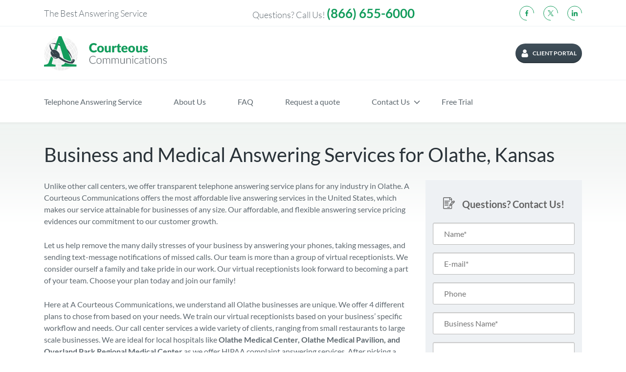

--- FILE ---
content_type: application/javascript
request_url: https://courteouscom.com/wp-content/cache/min/1/wp-content/themes/twentytwentyone-child/js/main.js?ver=1759331262
body_size: -29
content:
jQuery(function($){$('#find-state').change(function(){$('.states').removeClass('active first');$('#state-'+$(this).val()).addClass('active')});$(".chosen, .states.first").chosen();$('#find-state').chosen().change(function(event){if(event.target==this){console.log($(this).val());$('.states').chosen("destroy");$("#state-"+$(this).val()).chosen().change(function(event){if(event.target==this){$(this).parents('.wp-block-columns').find('.wp-block-button__link').attr('href',$(this).val())}})}});$('.close-menu').click(function(){event.preventDefault();$('.mobile-menu').removeClass('active')});$('.burger').click(function(){event.preventDefault();$('.mobile-menu').addClass('active')});$('.wp-block-button.fancybox a*').attr('data-fancybox','');$('.h-block-2 .wp-block-columns p').click(function(){$('.h-block-2 .wp-block-columns p').removeClass('active');$(this).addClass('active');$('.h-block-2 .wp-block-media-text').removeClass('active');$('.h-block-2 .wp-block-media-text#'+$(this).attr('id')).addClass('active')});$('.faq .wp-block-column:nth-child(1)').click(function(){$('.faq .wp-block-column:nth-child(1)').not(this).removeClass('active').next().slideUp();$(this).toggleClass('active').next().slideToggle()});$('.h-block-2 .wp-block-column:nth-child(1) .wp-block-button').click(function(){event.preventDefault();if($(this).hasClass('next')){if($('.h-block-2 .active').is('#tab3')){$('.h-block-2 .active').removeClass('active');$('#tab0*').addClass('active')}else{$('.h-block-2 .active').removeClass('active').next().addClass('active')}}
if($(this).hasClass('prev')){if($('.h-block-2 .active').is('#tab0')){$('.h-block-2 .active').removeClass('active');$('#tab3*').addClass('active')}else{$('.h-block-2 .active').removeClass('active').prev().addClass('active')}}});$('.block-service .wp-block-column:nth-child(3)>ul>li>a[href="#more"]').click(function(){event.preventDefault();$(this).toggleClass('active');if($(this).hasClass('active')){$(this).next().show()}else{$(this).next().hide()}});$(document).mouseup(function(e){var div=$('.block-service .wp-block-column:nth-child(3)>ul>li>a[href="#more"]').parent();if(!div.is(e.target)&&div.has(e.target).length===0){$('.block-service .wp-block-column:nth-child(3)>ul>li>ul').hide();$('.block-service .wp-block-column:nth-child(3)>ul>li>a[href="#more"]').removeClass('active')}});$('.block-service .wp-block-column:nth-child(3) > p').click(function(){$(this).toggleClass('active').next().toggleClass('active')});$(document).mouseup(function(e){var div=$('.block-service .wp-block-column:nth-child(3)');if(!div.is(e.target)&&div.has(e.target).length===0){$('.block-service .wp-block-column:nth-child(3) > p,.block-service .wp-block-column:nth-child(3) > ul').removeClass('active')}})})

--- FILE ---
content_type: application/javascript
request_url: https://courteouscom.com/wp-content/cache/min/1/wp-content/plugins/custom-zoho-crm-apis.1.1/assets/js/mycustom-front-script.js?ver=1759331262
body_size: -21
content:
jQuery(document).ready(function($){function getCookie(cname){var name=cname+"=";var decodedCookie=decodeURIComponent(document.cookie);var ca=decodedCookie.split(';');for(var i=0;i<ca.length;i++){var c=ca[i];while(c.charAt(0)==' '){c=c.substring(1)}
if(c.indexOf(name)==0){return c.substring(name.length,c.length)}}
return""}
jQuery(document).ready(function(){var _gid=getCookie('_gid');console.log("_gID=> "+_gid);var _gcl_au=getCookie('_gcl_au');console.log("_gcl_au=> "+_gcl_au);var session_id=_gid.substring(_gid.indexOf(".")+3);jQuery("input[value='{session_id}']").val(session_id);var gclid_id=getCookie('gclid');console.log(gclid_id);jQuery("input[value='{gclid_id}']").val(gclid_id);let landing_link;landing_link=window.location.href.split('?')[0];var landing_page=localStorage.getItem("landing_page");if(!landing_page){localStorage.setItem("landing_page",landing_link);landing_link=localStorage.getItem("landing_page")}
if(landing_page!=null){landing_link=landing_page}
var furl=window.location.href.toString();var landing_page_uri=localStorage.getItem("landing_page_uri");if(!landing_page_uri){localStorage.setItem("landing_page_uri",furl)}
new_furl=localStorage.getItem("landing_page_uri");console.log('furl URI - '+new_furl);jQuery("input[value='{landing_page_url}']").val(new_furl);console.log('Landing Page link - '+landing_link);jQuery("input[value='{ppc_landing_url}']").val(landing_link)});var sname=mycustomfrontScriptData.sname;var city_name=mycustomfrontScriptData.city_name;var country_name=mycustomfrontScriptData.country_name;var IP_add=mycustomfrontScriptData.IP_add;console.log(country_name+" ===> "+sname+" ==> "+city_name+" ==> "+IP_add);jQuery("input[value='{city}']").val(city_name);jQuery("input[value='{state}']").val(sname);jQuery("input[value='{country}']").val(country_name);jQuery("input[value='{IP_add}']").val(IP_add)})

--- FILE ---
content_type: image/svg+xml
request_url: https://courteouscom.com/wp-content/uploads/2021/11/right-arrow.svg
body_size: -309
content:
<?xml version="1.0" encoding="UTF-8"?>
<svg width="423px" height="422px" viewBox="0 0 423 422" version="1.1" xmlns="http://www.w3.org/2000/svg" xmlns:xlink="http://www.w3.org/1999/xlink">
    <title>right-arrow</title>
    <g id="Page-1" stroke="none" stroke-width="1" fill="none" fill-rule="evenodd">
        <g id="right-arrow" transform="translate(0.636314, 0.000000)" fill="#C9D2D8" fill-rule="nonzero">
            <polygon id="Path" points="421.964991 210.997776 308.690325 98 308.690325 188.759104 0 188.759104 0 233.239413 308.690325 233.239413 308.690325 324"></polygon>
        </g>
    </g>
</svg>

--- FILE ---
content_type: application/javascript
request_url: https://courteouscom.com/wp-content/cache/min/1/wp-content/plugins/custom-zoho-crm-apis.1.1/assets/js/zcga.js?ver=1759331262
body_size: 339
content:
function getValue(p_n,ix){var q_s='';if(p_n=='q'){var ref=document.referrer;if(ref!=undefined){q_s=ref.split('?')[1]}}else{try
{q_s=window.top.location.search.substring(1)}catch(e){q_s=''}}
var pa_n=p_n+'=';var p_v='';if(q_s!=undefined&&q_s.length>0){begin=q_s.indexOf(pa_n);if(begin!=-1){begin+=pa_n.length;end=q_s.indexOf('&',begin);if(end==-1){end=q_s.length}
p_v=q_s.substring(begin,end)}}
if(p_v==undefined||p_v==''){p_v=g_c(GAd.indexValueArr[ix])}
if(p_v!=undefined){p_v=p_v.replace(/\+/g,' ')}
return p_v}
GAd.prop=GAd.prop||[];GAd.indexValueArr=new Array('gclid');function GAd(){}
GAd.prototype.initialize=function(){GAd.prop.push([GAd.indexValueArr[0],getValue(GAd.indexValueArr[0],0)]);for(var i=0;i<GAd.prop.length;i++){this.s_c(i)}
this.s_Hid()}
GAd.prototype.s_Hid=function(){var is_set=!1;var all_Frm=document.forms;for(var i=0;i<all_Frm.length;i++){var frm=all_Frm[i];for(var ii=0;ii<frm.length;ii++){if(frm.elements[ii].name=='zc_gad'){var p=g_c(GAd.indexValueArr[0]);var hidEl=document.getElementsByName('zc_gad');if(hidEl){for(var idx=0;idx<hidEl.length;idx++){hidEl[idx].value=p;is_set=!0}}}}}
if(all_Frm&&all_Frm.length==0){var hidEl=document.getElementsByName('zc_gad');if(hidEl&&hidEl.length>0){var p=g_c(GAd.indexValueArr[0]);for(var idx=0;idx<hidEl.length;idx++){hidEl[idx].value=p;is_set=!0}}}
if(!is_set){var zcga_script_elem=document.getElementsByName("zcga");if(zcga_script_elem&&zcga_script_elem.length==1){var zcga_hidEl_name=zcga_script_elem[0].getAttribute('zcga_element_name');if(zcga_hidEl_name){var hidEl=document.getElementsByName(zcga_hidEl_name);if(hidEl&&hidEl.length>0){var p=g_c(GAd.indexValueArr[0]);for(var idx=0;idx<hidEl.length;idx++){hidEl[idx].value=p;is_set=!0}}}}}}
GAd.prototype.s_c=function(index,path,domain,secure){value=GAd.prop[index];var c_str=GAd.indexValueArr[index]+"="+escape(value[1]);var exp_d=30;var exdate=new Date();exdate.setDate(exdate.getDate()+exp_d);c_str+="; expires="+exdate.toGMTString();c_str+="; path=/";if(domain)
c_str+="; domain="+escape(domain);if(secure)
c_str+="; secure";document.cookie=c_str}
new GAd().initialize();function g_c(c_name){var cArr=document.cookie.split('; ');var cArrLen=cArr.length;for(var i=0;i<cArrLen;i++){var cVals=cArr[i].split('=');if(cVals[0]===c_name&&cVals[1]){return unescape(cVals[1])}}}
function IFrameSupport(){var frm;frm=document.getElementsByTagName("iframe");for(var i=0;i<frm.length;++i){if((frm[i].src).indexOf('WebFormServeServlet')>0){var gclid=g_c(GAd.indexValueArr[0]);var src=frm[i].src;src=src+"&gclid="+gclid;frm[i].src=src}}}
IFrameSupport()

--- FILE ---
content_type: application/javascript; charset=UTF-8
request_url: https://courteouscom.com/cdn-cgi/challenge-platform/h/b/scripts/jsd/e8e65e95f26d/main.js?
body_size: 4489
content:
window._cf_chl_opt={REqn6:'b'};~function(w3,E,h,f,F,a,k,x){w3=R,function(s,P,wj,w2,H,N){for(wj={s:221,P:317,H:256,N:309,X:271,Z:248,B:311,K:237,V:291,d:232,Q:203,m:252},w2=R,H=s();!![];)try{if(N=-parseInt(w2(wj.s))/1*(parseInt(w2(wj.P))/2)+parseInt(w2(wj.H))/3*(parseInt(w2(wj.N))/4)+parseInt(w2(wj.X))/5*(parseInt(w2(wj.Z))/6)+parseInt(w2(wj.B))/7+-parseInt(w2(wj.K))/8+-parseInt(w2(wj.V))/9*(-parseInt(w2(wj.d))/10)+parseInt(w2(wj.Q))/11*(-parseInt(w2(wj.m))/12),P===N)break;else H.push(H.shift())}catch(X){H.push(H.shift())}}(U,412381),E=this||self,h=E[w3(246)],f={},f[w3(316)]='o',f[w3(205)]='s',f[w3(207)]='u',f[w3(234)]='z',f[w3(258)]='n',f[w3(293)]='I',f[w3(241)]='b',F=f,E[w3(284)]=function(s,P,H,N,wi,wY,wx,w8,Z,B,K,V,Q,S){if(wi={s:276,P:198,H:210,N:276,X:198,Z:225,B:247,K:229,V:247,d:229,Q:303,m:272,S:275,J:243,e:312},wY={s:306,P:275,H:261},wx={s:298,P:228,H:249,N:199},w8=w3,null===P||P===void 0)return N;for(Z=v(P),s[w8(wi.s)][w8(wi.P)]&&(Z=Z[w8(wi.H)](s[w8(wi.N)][w8(wi.X)](P))),Z=s[w8(wi.Z)][w8(wi.B)]&&s[w8(wi.K)]?s[w8(wi.Z)][w8(wi.V)](new s[(w8(wi.d))](Z)):function(J,w9,O){for(w9=w8,J[w9(wY.s)](),O=0;O<J[w9(wY.P)];J[O+1]===J[O]?J[w9(wY.H)](O+1,1):O+=1);return J}(Z),B='nAsAaAb'.split('A'),B=B[w8(wi.Q)][w8(wi.m)](B),K=0;K<Z[w8(wi.S)];V=Z[K],Q=G(s,P,V),B(Q)?(S='s'===Q&&!s[w8(wi.J)](P[V]),w8(wi.e)===H+V?X(H+V,Q):S||X(H+V,P[V])):X(H+V,Q),K++);return N;function X(J,O,w7){w7=R,Object[w7(wx.s)][w7(wx.P)][w7(wx.H)](N,O)||(N[O]=[]),N[O][w7(wx.N)](J)}},a=w3(287)[w3(297)](';'),k=a[w3(303)][w3(272)](a),E[w3(310)]=function(s,P,wX,ww,H,N,X,Z){for(wX={s:308,P:275,H:275,N:294,X:199,Z:208},ww=w3,H=Object[ww(wX.s)](P),N=0;N<H[ww(wX.P)];N++)if(X=H[N],'f'===X&&(X='N'),s[X]){for(Z=0;Z<P[H[N]][ww(wX.H)];-1===s[X][ww(wX.N)](P[H[N]][Z])&&(k(P[H[N]][Z])||s[X][ww(wX.X)]('o.'+P[H[N]][Z])),Z++);}else s[X]=P[H[N]][ww(wX.Z)](function(B){return'o.'+B})},x=function(wg,wW,wO,we,wE,P,H,N){return wg={s:264,P:274},wW={s:267,P:267,H:199,N:254,X:292,Z:199,B:267},wO={s:275},we={s:275,P:292,H:298,N:228,X:249,Z:298,B:228,K:249,V:296,d:199,Q:199,m:199,S:296,J:199,e:267,l:199,O:228,W:249,g:296,I:199,D:296,A:199,c:267,z:254},wE=w3,P=String[wE(wg.s)],H={'h':function(X,wJ){return wJ={s:257,P:292},X==null?'':H.g(X,6,function(Z,wh){return wh=R,wh(wJ.s)[wh(wJ.P)](Z)})},'g':function(X,Z,B,wf,K,V,Q,S,J,O,W,I,D,A,z,T,w0,w1){if(wf=wE,null==X)return'';for(V={},Q={},S='',J=2,O=3,W=2,I=[],D=0,A=0,z=0;z<X[wf(we.s)];z+=1)if(T=X[wf(we.P)](z),Object[wf(we.H)][wf(we.N)][wf(we.X)](V,T)||(V[T]=O++,Q[T]=!0),w0=S+T,Object[wf(we.Z)][wf(we.N)][wf(we.X)](V,w0))S=w0;else{if(Object[wf(we.Z)][wf(we.B)][wf(we.K)](Q,S)){if(256>S[wf(we.V)](0)){for(K=0;K<W;D<<=1,A==Z-1?(A=0,I[wf(we.d)](B(D)),D=0):A++,K++);for(w1=S[wf(we.V)](0),K=0;8>K;D=D<<1.64|w1&1.74,A==Z-1?(A=0,I[wf(we.Q)](B(D)),D=0):A++,w1>>=1,K++);}else{for(w1=1,K=0;K<W;D=w1|D<<1.09,Z-1==A?(A=0,I[wf(we.m)](B(D)),D=0):A++,w1=0,K++);for(w1=S[wf(we.S)](0),K=0;16>K;D=D<<1.09|1.6&w1,A==Z-1?(A=0,I[wf(we.J)](B(D)),D=0):A++,w1>>=1,K++);}J--,J==0&&(J=Math[wf(we.e)](2,W),W++),delete Q[S]}else for(w1=V[S],K=0;K<W;D=w1&1.5|D<<1,A==Z-1?(A=0,I[wf(we.l)](B(D)),D=0):A++,w1>>=1,K++);S=(J--,0==J&&(J=Math[wf(we.e)](2,W),W++),V[w0]=O++,String(T))}if(''!==S){if(Object[wf(we.H)][wf(we.O)][wf(we.W)](Q,S)){if(256>S[wf(we.V)](0)){for(K=0;K<W;D<<=1,A==Z-1?(A=0,I[wf(we.J)](B(D)),D=0):A++,K++);for(w1=S[wf(we.g)](0),K=0;8>K;D=w1&1|D<<1.92,A==Z-1?(A=0,I[wf(we.I)](B(D)),D=0):A++,w1>>=1,K++);}else{for(w1=1,K=0;K<W;D=D<<1|w1,A==Z-1?(A=0,I[wf(we.J)](B(D)),D=0):A++,w1=0,K++);for(w1=S[wf(we.D)](0),K=0;16>K;D=D<<1|1&w1,Z-1==A?(A=0,I[wf(we.A)](B(D)),D=0):A++,w1>>=1,K++);}J--,0==J&&(J=Math[wf(we.c)](2,W),W++),delete Q[S]}else for(w1=V[S],K=0;K<W;D=w1&1|D<<1.38,Z-1==A?(A=0,I[wf(we.d)](B(D)),D=0):A++,w1>>=1,K++);J--,0==J&&W++}for(w1=2,K=0;K<W;D=D<<1.64|w1&1.07,A==Z-1?(A=0,I[wf(we.d)](B(D)),D=0):A++,w1>>=1,K++);for(;;)if(D<<=1,A==Z-1){I[wf(we.d)](B(D));break}else A++;return I[wf(we.z)]('')},'j':function(X,wl,wt){return wl={s:296},wt=wE,X==null?'':''==X?null:H.i(X[wt(wO.s)],32768,function(Z,wF){return wF=wt,X[wF(wl.s)](Z)})},'i':function(X,Z,B,wn,K,V,Q,S,J,O,W,I,D,A,z,T,w1,w0){for(wn=wE,K=[],V=4,Q=4,S=3,J=[],I=B(0),D=Z,A=1,O=0;3>O;K[O]=O,O+=1);for(z=0,T=Math[wn(wW.s)](2,2),W=1;T!=W;w0=I&D,D>>=1,D==0&&(D=Z,I=B(A++)),z|=(0<w0?1:0)*W,W<<=1);switch(z){case 0:for(z=0,T=Math[wn(wW.P)](2,8),W=1;T!=W;w0=D&I,D>>=1,D==0&&(D=Z,I=B(A++)),z|=W*(0<w0?1:0),W<<=1);w1=P(z);break;case 1:for(z=0,T=Math[wn(wW.P)](2,16),W=1;W!=T;w0=D&I,D>>=1,D==0&&(D=Z,I=B(A++)),z|=(0<w0?1:0)*W,W<<=1);w1=P(z);break;case 2:return''}for(O=K[3]=w1,J[wn(wW.H)](w1);;){if(A>X)return'';for(z=0,T=Math[wn(wW.P)](2,S),W=1;W!=T;w0=D&I,D>>=1,D==0&&(D=Z,I=B(A++)),z|=(0<w0?1:0)*W,W<<=1);switch(w1=z){case 0:for(z=0,T=Math[wn(wW.P)](2,8),W=1;W!=T;w0=D&I,D>>=1,D==0&&(D=Z,I=B(A++)),z|=(0<w0?1:0)*W,W<<=1);K[Q++]=P(z),w1=Q-1,V--;break;case 1:for(z=0,T=Math[wn(wW.s)](2,16),W=1;W!=T;w0=I&D,D>>=1,D==0&&(D=Z,I=B(A++)),z|=(0<w0?1:0)*W,W<<=1);K[Q++]=P(z),w1=Q-1,V--;break;case 2:return J[wn(wW.N)]('')}if(0==V&&(V=Math[wn(wW.s)](2,S),S++),K[w1])w1=K[w1];else if(w1===Q)w1=O+O[wn(wW.X)](0);else return null;J[wn(wW.Z)](w1),K[Q++]=O+w1[wn(wW.X)](0),V--,O=w1,0==V&&(V=Math[wn(wW.B)](2,S),S++)}}},N={},N[wE(wg.P)]=H.h,N}(),Y();function M(wK,wr,s,P,H,N){return wK={s:278,P:211,H:214},wr=w3,s=E[wr(wK.s)],P=3600,H=Math[wr(wK.P)](+atob(s.t)),N=Math[wr(wK.P)](Date[wr(wK.H)]()/1e3),N-H>P?![]:!![]}function U(wT){return wT='63FjcGLf,charAt,bigint,indexOf,chlApiSitekey,charCodeAt,split,prototype,event,EqCd5,random,appendChild,includes,source,addEventListener,sort,toString,keys,428ylgCcB,XrsK5,4818968KfnuUM,d.cookie,open,contentDocument,detail,object,2wyWMwN,getOwnPropertyNames,push,/cdn-cgi/challenge-platform/h/,chlApiRumWidgetAgeMs,onerror,365321QuFXEH,http-code:,string,error on cf_chl_props,undefined,map,timeout,concat,floor,[native code],jsd,now,tabIndex,postMessage,onreadystatechange,/invisible/jsd,isArray,sid,162124XupJTr,onload,POST,function,Array,xhr-error,REqn6,hasOwnProperty,Set,errorInfoObject,cloudflare-invisible,226960EjEOpb,/b/ov1/0.369296847830527:1762078612:gYyEq4NyiWOvxn0DnO7QkYYaz419WGG5OC1lMtGszdA/,symbol,error,_cf_chl_opt,2282184RgrIev,display: none,/jsd/r/0.369296847830527:1762078612:gYyEq4NyiWOvxn0DnO7QkYYaz419WGG5OC1lMtGszdA/,body,boolean,iframe,isNaN,success,catch,document,from,6dSguZr,call,stringify,contentWindow,264GCADEd,createElement,join,status,6015UXQxlM,tpiR$6zj3MeTh-nvVkDlq2xgZuUBO1P50EyNAKQW+CF98c7YsdamGfoIwSHbrLXJ4,number,chlApiUrl,chctx,splice,parent,DOMContentLoaded,fromCharCode,clientInformation,ItCy7,pow,loading,XMLHttpRequest,mwju8,2642945CwflRU,bind,removeChild,dqGnVPDDKKl,length,Object,send,__CF$cv$params,JHRle4,getPrototypeOf,chlApiClientVersion,navigator,readyState,BMiX0,style,Function,_cf_chl_opt;LqFH6;hVbM2;qStf6;tWSG2;llLXq5;dvpE4;ZXhrd5;kmUgV6;oEkGG2;ROBk0;iurWZ5;vsQae6;qTTx8;BMiX0;XrsK5;KHBf4;MliV1,ontimeout,api,msg'.split(','),U=function(){return wT},U()}function G(s,P,H,wC,w5,N){w5=(wC={s:245,P:225,H:219,N:225,X:224},w3);try{return P[H][w5(wC.s)](function(){}),'p'}catch(X){}try{if(null==P[H])return void 0===P[H]?'u':'x'}catch(Z){return'i'}return s[w5(wC.P)][w5(wC.H)](P[H])?'a':P[H]===s[w5(wC.N)]?'q0':!0===P[H]?'T':P[H]===!1?'F':(N=typeof P[H],w5(wC.X)==N?n(s,P[H])?'N':'f':F[N]||'?')}function L(s,wB,wR){return wB={s:301},wR=w3,Math[wR(wB.s)]()>s}function C(s,P,wQ,wd,wp,wV,wo,H,N){wQ={s:278,P:269,H:313,N:223,X:200,Z:236,B:227,K:239,V:289,d:209,Q:288,m:222,S:202,J:277,e:274,l:250},wd={s:226},wp={s:255,P:244,H:204,N:255},wV={s:209},wo=w3,H=E[wo(wQ.s)],N=new E[(wo(wQ.P))](),N[wo(wQ.H)](wo(wQ.N),wo(wQ.X)+E[wo(wQ.Z)][wo(wQ.B)]+wo(wQ.K)+H.r),H[wo(wQ.V)]&&(N[wo(wQ.d)]=5e3,N[wo(wQ.Q)]=function(wq){wq=wo,P(wq(wV.s))}),N[wo(wQ.m)]=function(ws){ws=wo,N[ws(wp.s)]>=200&&N[ws(wp.s)]<300?P(ws(wp.P)):P(ws(wp.H)+N[ws(wp.N)])},N[wo(wQ.S)]=function(wP){wP=wo,P(wP(wd.s))},N[wo(wQ.J)](x[wo(wQ.e)](JSON[wo(wQ.l)](s)))}function R(w,r,o){return o=U(),R=function(q,s,P){return q=q-198,P=o[q],P},R(w,r)}function y(N,X,wS,wH,Z,B,K,V,d,Q,m,S){if(wS={s:290,P:235,H:278,N:200,X:236,Z:227,B:233,K:218,V:269,d:313,Q:223,m:209,S:288,J:295,e:236,l:279,O:259,W:236,g:270,I:201,D:300,A:281,c:266,z:230,b:260,T:304,w0:213,w1:277,wJ:274},wH=w3,!L(.01))return![];B=(Z={},Z[wH(wS.s)]=N,Z[wH(wS.P)]=X,Z);try{K=E[wH(wS.H)],V=wH(wS.N)+E[wH(wS.X)][wH(wS.Z)]+wH(wS.B)+K.r+wH(wS.K),d=new E[(wH(wS.V))](),d[wH(wS.d)](wH(wS.Q),V),d[wH(wS.m)]=2500,d[wH(wS.S)]=function(){},Q={},Q[wH(wS.J)]=E[wH(wS.e)][wH(wS.l)],Q[wH(wS.O)]=E[wH(wS.W)][wH(wS.g)],Q[wH(wS.I)]=E[wH(wS.X)][wH(wS.D)],Q[wH(wS.A)]=E[wH(wS.e)][wH(wS.c)],m=Q,S={},S[wH(wS.z)]=B,S[wH(wS.b)]=m,S[wH(wS.T)]=wH(wS.w0),d[wH(wS.w1)](x[wH(wS.wJ)](S))}catch(J){}}function v(s,wy,w6,P){for(wy={s:210,P:308,H:280},w6=w3,P=[];null!==s;P=P[w6(wy.s)](Object[w6(wy.P)](s)),s=Object[w6(wy.H)](s));return P}function n(s,P,wL,w4){return wL={s:286,P:298,H:307,N:249,X:294,Z:212},w4=w3,P instanceof s[w4(wL.s)]&&0<s[w4(wL.s)][w4(wL.P)][w4(wL.H)][w4(wL.N)](P)[w4(wL.X)](w4(wL.Z))}function i(H,N,wb,wk,X,Z,B){if(wb={s:231,P:289,H:244,N:304,X:220,Z:299,B:244,K:262,V:216,d:304,Q:220,m:235,S:315},wk=w3,X=wk(wb.s),!H[wk(wb.P)])return;N===wk(wb.H)?(Z={},Z[wk(wb.N)]=X,Z[wk(wb.X)]=H.r,Z[wk(wb.Z)]=wk(wb.B),E[wk(wb.K)][wk(wb.V)](Z,'*')):(B={},B[wk(wb.d)]=X,B[wk(wb.Q)]=H.r,B[wk(wb.Z)]=wk(wb.m),B[wk(wb.S)]=N,E[wk(wb.K)][wk(wb.V)](B,'*'))}function Y(wz,wc,wD,wG,s,P,H,N,X){if(wz={s:278,P:289,H:283,N:268,X:305,Z:263,B:217,K:217},wc={s:283,P:268,H:217},wD={s:206},wG=w3,s=E[wG(wz.s)],!s)return;if(!M())return;(P=![],H=s[wG(wz.P)]===!![],N=function(wv,Z){(wv=wG,!P)&&(P=!![],Z=j(),C(Z.r,function(B){i(s,B)}),Z.e&&y(wv(wD.s),Z.e))},h[wG(wz.H)]!==wG(wz.N))?N():E[wG(wz.X)]?h[wG(wz.X)](wG(wz.Z),N):(X=h[wG(wz.B)]||function(){},h[wG(wz.K)]=function(wa){wa=wG,X(),h[wa(wc.s)]!==wa(wc.P)&&(h[wa(wc.H)]=X,N())})}function j(wZ,wU,H,N,X,Z,B){wU=(wZ={s:253,P:242,H:285,N:238,X:215,Z:240,B:302,K:251,V:265,d:282,Q:314,m:273},w3);try{return H=h[wU(wZ.s)](wU(wZ.P)),H[wU(wZ.H)]=wU(wZ.N),H[wU(wZ.X)]='-1',h[wU(wZ.Z)][wU(wZ.B)](H),N=H[wU(wZ.K)],X={},X=BMiX0(N,N,'',X),X=BMiX0(N,N[wU(wZ.V)]||N[wU(wZ.d)],'n.',X),X=BMiX0(N,H[wU(wZ.Q)],'d.',X),h[wU(wZ.Z)][wU(wZ.m)](H),Z={},Z.r=X,Z.e=null,Z}catch(K){return B={},B.r={},B.e=K,B}}}()